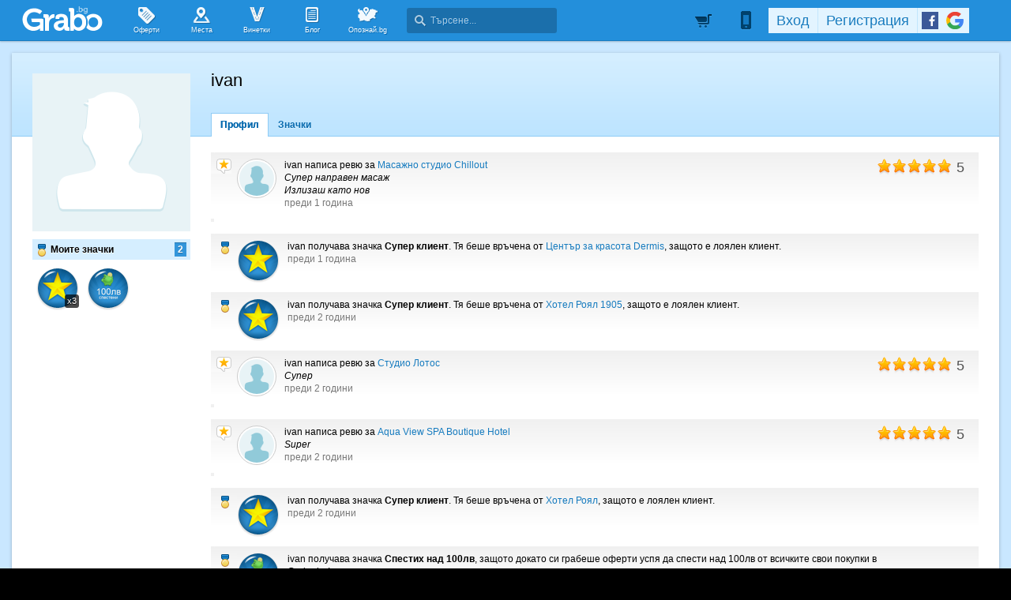

--- FILE ---
content_type: text/html; charset=utf-8
request_url: https://grabo.bg/members/7792
body_size: 61784
content:
<!DOCTYPE html PUBLIC "-//W3C//DTD XHTML 1.0 Transitional//EN" "http://www.w3.org/TR/xhtml1/DTD/xhtml1-transitional.dtd">
<html xmlns="http://www.w3.org/1999/xhtml" xmlns:fb="http://www.facebook.com/2008/fbml" xmlns:og="http://opengraphprotocol.org/schema/" xml:lang="bg" lang="bg">
	<head>
				<title>Профил на ivan | Grabo.bg</title>
		<meta http-equiv="Content-Type" content="text/html; charset=UTF-8" />
		<link href="https://imgrabo.com/design/favicon.png" type="image/x-icon" rel="shortcut icon" />
		
		<script>
						var gtmData = [];
			if (gtmData && Object.keys(gtmData).length > 0) {
				window.dataLayer = window.dataLayer || [];
				window.dataLayer.push({
					event: "purchase",
					ecommerce: gtmData,
					UserID: "0",
					user_data: []				});
							}
		</script>


		<!-- Google Tag Manager -->
		<script>(function(w,d,s,l,i){w[l]=w[l]||[];w[l].push({'gtm.start':
		new Date().getTime(),event:'gtm.js'});var f=d.getElementsByTagName(s)[0],
		j=d.createElement(s),dl=l!='dataLayer'?'&l='+l:'';j.async=true;j.src=
		'https://www.googletagmanager.com/gtm.js?id='+i+dl;f.parentNode.insertBefore(j,f);
		})(window,document,'script','dataLayer','GTM-WB38M3R');</script>
		<!-- End Google Tag Manager -->
		<script type="text/javascript">
			var show_location_popup = true;
			var show_notifications_popup = false;
		</script>
				<link href="https://imgrabo.com/css/site.css?cb=202511031420" type="text/css" rel="stylesheet" />
		<link href="https://imgrabo.com/css/site2.css?cb=202511031420" type="text/css" rel="stylesheet" />
		<link href="https://imgrabo.com/css/site_grabohdrftr.css?cb=202511031420" type="text/css" rel="stylesheet" />
		<link href="https://imgrabo.com/css/badges.css?cb=202511031420" type="text/css" rel="stylesheet" />
		<link href="https://imgrabo.com/css/site_members.css?cb=202511031420" type="text/css" rel="stylesheet" />
		<script src="https://imgrabo.com/js/jquery.js?cb=202601051300" type="text/javascript"></script>
		<script src="https://imgrabo.com/js/jquery-ui.min.js?cb=202601051300" type="text/javascript"></script>
		<script src="https://imgrabo.com/js/poshy.tips.js?cb=202601051300" type="text/javascript"></script>
		<script src="https://imgrabo.com/js/helpers.js?cb=202601051300" type="text/javascript"></script>
		<script src="https://imgrabo.com/js/site.js?cb=202601051300" type="text/javascript"></script>
		<script src="https://imgrabo.com/js/header.js?cb=202601051300" type="text/javascript"></script>
		<script src="https://imgrabo.com/js/fblogin.js?cb=202601051300" type="text/javascript"></script>
		<script src="https://imgrabo.com/js/messages.js?cb=202601051300" type="text/javascript"></script>
		<script src="https://imgrabo.com/js/live_feed.js?cb=202601051300" type="text/javascript"></script>
		<script src="https://www.gstatic.com/firebasejs/4.2.0/firebase-app.js" type="text/javascript"></script>
		<script src="https://www.gstatic.com/firebasejs/4.2.0/firebase-messaging.js" type="text/javascript"></script>
		<script src="https://grabo.bg/firebase-init.js" type="text/javascript"></script>
		<script src="https://imgrabo.com/js/web_notifications.js?cb=202601051300" type="text/javascript"></script>
		<script src="https://apis.google.com/js/platform.js" type="text/javascript"></script>
		<style type="text/css">
						
	#sitebody{
		min-height:280px;
		box-shadow: 0px 1px 4px rgba(0, 0, 0, 0.25);
	}
	#profilepage{
		padding-bottom: 25px;
	}
	.mainsite-bttm{padding-bottom: 20px;}


		</style>
		<script type="text/javascript">
						
			var siteurl			= "https://grabo.bg/";
			var hdr_offset_top	= 0;
			var logged_user_id	= 0;
			var ckPlcNoAnl, ckPlcNoMrk;
			(function(){
				var cookie = document.cookie, storage = {};
				try { if( typeof localStorage==="object" && localStorage ) { storage = localStorage; } } catch(e) {}
				ckPlcNoAnl = cookie.match(/ckPlcNoAnl=1/) || storage.ckPlcNoAnl==1 ? true : false;
				ckPlcNoMrk = cookie.match(/ckPlcNoMrk=1/) || storage.ckPlcNoMrk==1 ? true : (!cookie.match(/ckPlcOK=1/) && storage.ckPlcOK!=1 ? true : false);
			})();
	
			
			if( ! ckPlcNoAnl ) {
				(function(i,s,o,g,r,a,m){i['GoogleAnalyticsObject']=r;i[r]=i[r]||function(){
				(i[r].q=i[r].q||[]).push(arguments)},i[r].l=1*new Date();a=s.createElement(o),
				m=s.getElementsByTagName(o)[0];a.async=1;a.src=g;m.parentNode.insertBefore(a,m)
				})(window,document,'script','https://www.google-analytics.com/analytics.js','ga');
				ga('create', 'UA-2403993-14', {
					cookieDomain: '.grabo.bg',
					cookieFlags: 'SameSite=None; Secure'
				});
				ga('set', 'anonymizeIp', true);
				ga('send', 'pageview');
				
			}
			else { window.ga = function(){}; }
		
			
			setTimeout(searchhdr2_init, 400);
		
			
		if( ! ckPlcNoMrk ) {
			!function(f,b,e,v,n,t,s){
				if(f.fbq)return;n=f.fbq=function(){n.callMethod?
				n.callMethod.apply(n,arguments):n.queue.push(arguments)};if(!f._fbq)f._fbq=n;
				n.push=n;n.loaded=!0;n.version='2.0';n.queue=[];t=b.createElement(e);t.async=!0;
				t.src=v;s=b.getElementsByTagName(e)[0];s.parentNode.insertBefore(t,s)
			}(window,document,'script','//connect.facebook.net/en_US/fbevents.js');
			fbq('init', '927096377334255', {'external_id': '5feceb66ffc86f38d952786c6d696c79c2dbc239dd4e91b46729d73a27fb57e9'});
			fbq('track', 'PageView');
		}
	
			
		(function (w,d,dn,t){w[dn]=w[dn]||[];w[dn].push({eventType:'init',value:t,dc:''});
		var f=d.getElementsByTagName('script')[0],c=d.createElement('script');c.async=true;
		c.src='https://tags.creativecdn.com/mEr6w9pvgteObIEHlKRw.js';
		f.parentNode.insertBefore(c,f);})(window,document,'rtbhEvents','mEr6w9pvgteObIEHlKRw');
	

		</script>

<meta property="fb:app_id" content="121197217952276"/><meta property="fb:admins" content="581958335"/><meta name="description" content="Grabo.bg" />
<base target="_top" />
<meta name="robots" content="noindex, nofollow" />
		<link rel="dns-prefetch" href="//reklama.wisdom.bg" />
		<meta name="google-site-verification" content="KnfaeH963H9Y0dZmJ_sGBA65XjemTsYUbJOZd8_Ia2w" />
		<meta name="alexaVerifyID" content="pjHPcUy5Tr958CIW22njy01xuw0" />
		<meta name="google-signin-client_id" content="98691006875-2mgtv1sc7vqovvmp96l2cpahj2sesmcm.apps.googleusercontent.com">
		<meta property="fb:page_id" content="139590789400622" />
		<meta property="fb:pages" content="139590789400622" />
		<meta name="_csrf" content="96498a603b2a0b714a3217a998c2592c" />
		<meta name="viewport" content="width=device-width, initial-scale=1" />

		<script type="text/javascript" src="//static.klaviyo.com/onsite/js/klaviyo.js?company_id=VZzxza"></script>
		<script type="text/javascript" async="" src="https://static.klaviyo.com/onsite/js/VZzxza/klaviyo.js"></script>
	</head>
	<body class="page_members subpage_index w1250 webp-enabled" itemscope itemtype="http://schema.org/WebPage">
		<!-- Google Tag Manager (noscript) -->
		<noscript><iframe src="https://www.googletagmanager.com/ns.html?id=GTM-WB38M3R"
		height="0" width="0" style="display:none;visibility:hidden"></iframe></noscript>
		<!-- End Google Tag Manager (noscript) -->
				
		<div id="overlaymap_container"></div>

		<div class="hdr_newww ">
						<div class="nhdr_top">
				<div class="nhdr_wrap">
                                        <div class="nhdr_left">
						<a href="https://grabo.bg/sofia" class="nhdr_logo "></a>
						<div class="nhdr_nav">
															<a href="https://grabo.bg/sofia" class="nhdr_navitem nhnvitm_icon nhnvitm_icon_deals">
									<span>Оферти</span>
								</a>
														<a href="https://grabo.bg/places" class="nhdr_navitem  nhnvitm_icon nhnvitm_icon_places">
								<span>Места</span>
							</a>
							<a href="https://grabo.bg/vinetki" class="nhdr_navitem  nhnvitm_icon nhnvitm_icon_vinetki">
								<span>Винетки</span>
							</a>
							<a href="https://grabo.bg/blog" class="nhdr_navitem  nhnvitm_icon nhnvitm_icon_blog">
								<span>Блог</span>
							</a>
															<a href="https://opoznai.bg" target="_blank" class="nhdr_navitem nhnvitm_icon nhnvitm_icon_opoznai">
									<span>Опознай.bg</span>
								</a>
														<div class="searchhdr_btn_blackoverlay" id="searchhdr_btn_blackoverlay" style="display:none;"></div>
							<span id="searchhdr_holder" class="nhdr_navitem nhdr_search">
							      <span class="nhdr_search_icon"></span>
							      <input type="text" id="searchhdr_input" class="nhdr_search_input" placeholder="Търсене..."/>
							</span>
							<div class="searchhdr_suggester" id="searchhdr_content" style="display:none;"></div>
							<div class="klear"></div>
						</div>
					</div>
					<div class="nhdr_right">
									<div class="nhdr_right_wrap">
							<a href="https://grabo.bg/cart" class="rdsgn_hdrcart empty poshy-tips" rel="nofollow" title="Вашата количка е празна">&nbsp;</a>
						<div class="nhdr_umenu_item notlogged_mode" id="mobiicon_btn" title="Мобилна версия">
				<a class="nhdr_navitem nhdr_mobiitem">
					<span class="nhdr_phoneicon poshy-tips" title="Мобилна версия"></span>
				</a>
				<div class="rdsgn_notifbox" id="nhdr_phonebox">
					<div class="rdsgn_notifbox_top">Grabo мобилна версия</div>
					<a href="https://play.google.com/store/apps/details?id=com.grabo&rdid=com.grabo&rdot=1&feature=md" class="rdsgn_notiff" target="_blank"><span class="notiff_android"></span><p>Изтегли приложението за <b>Android</b>.</p><div class="klear"></div></a>
					<a href="https://itunes.apple.com/us/app/grabo/id651423121" class="rdsgn_notiff" target="_blank"><span class="notiff_iphone"></span><p>Изтегли приложението за <b>iPhone</b>.</p><div class="klear"></div></a>
					<a href="https://appgallery.cloud.huawei.com/ag/n/app/C101264079" class="rdsgn_notiff" target="_blank"><span class="notiff_huawei"></span><p>Изтегли приложението за <b>Huawei</b>.</p><div class="klear"></div></a>
					<span class="rdsgn_notiff"><p>...или отвори <b>grabo.bg</b></p><div class="klear"></div></span>
				</div>
			</div>
			<div id="usernav" class="usrnvplc" style="margin-top:2px;">
				<a onclick="googlelogin_click();" onfocus="this.blur();" class="poshy-tips navitem last" title="Вход с Google профил"><strong class="newgg"></strong></a>
				<a onclick="fblogin_click();" onfocus="this.blur();" class="poshy-tips navitem last" title="Вход с Facebook профил"><b class="newfb"></b></a>
				<span class="spacer"></span>
				<a href="https://grabo.bg/user/signup" onclick="hdr_signupp(); return false;" onfocus="this.blur();" class="navitem">Регистрация</a><span class="spacer"></span>
				<a href="https://grabo.bg/user/signin" onclick="hdr_signinn(); return false;" onfocus="this.blur();" class="navitem frst">Вход</a>
			</div>
			<div class="klear"></div>
		</div>
	
	<div class="nhdr_usermenu" style="display: none;">

		
		
		
		
		
		<div class="klear"></div>
	</div>
	<div class="klear"></div>					</div>
					<div class="klear"></div>
				</div>
			</div>

					</div>
		<div class="klear"></div>
		<div class="redsgn_placeholder" style="height: 52px"></div>

					<div class="droplogin noprint" style="display:none;" id="droplogin_signin">
				<div class="droplogin_hdr" onclick="blackoverlay_close();"><a href="javascript:;" onfocus="this.blur();">Вход</a></div>
				<div class="droplogin_body">
					<div class="droplogin_form">
						<form name="hdrlf" method="post" action="https://grabo.bg/user/signin">
							<strong style="padding-top:0px;">E-mail:</strong>
							<input type="text" name="email" value="" class="accountinputs" tabindex="1001" />
							<strong>Парола:</strong>
							<input type="password" name="password" value="" class="accountinputs" tabindex="1002" autocomplete="off" />
							<a href="#" onclick="document.forms.hdrlf.submit(); return false;" class="accountbtn" tabindex="1004"><b>Вход</b></a>
							<label>
								<input type="checkbox" name="rememberme" value="1" tabindex="1003" checked="checked" />
								<span>Запомни ме</span>
							</label>
							<div style="width:1px; height:1px; overflow:hidden;">
								<input type="submit" value="submit" style="margin:10px;" />
							</div>
						</form>
					</div>
					<div class="droplogin_links">
						<a href="https://grabo.bg/user/signin/forgotten" class="dl_fpass" tabindex="1005">Забравена парола</a>
						<a href="https://grabo.bg/user/signup" class="dl_newreg" tabindex="1006" onclick="return hdr_signupp();">Нова регистрация</a>
					</div>
				</div>
				<div class="droplogin_ftr"></div>
			</div>
			<div class="droplogin noprint" style="display:none;" id="droplogin_signup">
				<div class="droplogin_hdr dropreg" onclick="blackoverlay_close();"><a href="javascript:;" onfocus="this.blur();">Регистрация</a></div>
				<div class="droplogin_body">
					<div class="droplogin_form" style="padding-bottom:8px;">
						<form name="hdrrf" method="post" action="https://grabo.bg/user/signup">
							<strong style="padding-top:0px;">Име и фамилия:</strong>
							<input type="text" name="fullname" value="" class="accountinputs" tabindex="1101" />
							<strong>E-mail адрес:</strong>
							<input type="text" name="email" value="" class="accountinputs" tabindex="1102" />
							<strong>Парола:</strong>
							<input type="password" name="password" value="" class="accountinputs" tabindex="1103" autocomplete="off" />
							<strong>Повтори паролата:</strong>
							<input type="password" name="password2" value="" class="accountinputs" tabindex="1104" autocomplete="off" />
							<label style="width:auto; margin:0px; padding:0px; margin-top:10px; ">
								<input type="checkbox" name="rememberme" value="1" tabindex="1105" style="float:left;" checked="checked" />
								<span style="width:220px; float:left; padding-left:8px;">Запомни ме на този компютър.</span>
							</label>
							<label style="width:auto; margin:0px; padding:0px; margin-top:5px; margin-bottom:5px;">
								<input type="checkbox" name="subscribe" value="1" tabindex="1106" style="float:left;" />
								<span style="width:220px; float:left; padding-left:8px;">Желая да получавам безплатно оферти по e-mail.</span>
							</label>
							<label style="width:auto; margin:0px; padding:0px; margin-top:5px; margin-bottom:5px;">
								<input type="checkbox" name="agree" value="1" tabindex="1107" style="float:left;" />
								<span style="width:220px; float:left; padding-left:8px;">Приемам <a href="https://grabo.bg/terms" target="_blank">Условията за ползване</a> и <a href="https://grabo.bg/terms/privacy" target="_blank">Политиката за лични данни</a>.</span>
							</label>
							<a href="#" onclick="document.forms.hdrrf.submit(); return false;" class="accountbtn" tabindex="1106"><b>Регистрирай ме</b></a>
							<input type="submit" style="display:none;" />
						</form>
					</div>
				</div>
				<div class="droplogin_ftr"></div>
			</div>
		
		
		
			<div id="site">
			<div class="mainsite-bttm">
				<div id="sitebody">
	
<script type="text/javascript">
		var user_badges = {"5563785":{"id":"5563785","user_id":"7792","badge_id":"10","date":"1675505986","is_deal_id":"0","is_hidden":"0","hidden_by":"0","hide_date":"0","count":"1","level":"1","info":{"id":"10","title":"\u041f\u0435\u0441\u0442\u0435\u043b\u0438\u0432\u043a\u043e","popup_text":"\u0422\u0438 \u043f\u043e\u043b\u0443\u0447\u0438 \u0437\u043d\u0430\u0447\u043a\u0430 \u041f\u0435\u0441\u0442\u0435\u043b\u0438\u0432\u043a\u043e, \u0437\u0430\u0449\u043e\u0442\u043e \u0441\u0438 \u0441\u043f\u0435\u0441\u0442\u0438 \u043f\u0430\u0440\u0438\u0447\u043a\u0438, \u043a\u0430\u0442\u043e \u0433\u0440\u0430\u0431\u043d\u0430 \u043e\u0444\u0435\u0440\u0442\u0430 \u043e\u0442 <!-- SITE_TITLE --> \u0441\u044a\u0441 \u0441\u0442\u0440\u0430\u0445\u043e\u0442\u043d\u0430 \u043e\u0442\u0441\u0442\u044a\u043f\u043a\u0430.","feed_text":"\u0437\u0430\u0449\u043e\u0442\u043e \u0441\u0438 \u0441\u043f\u0435\u0441\u0442\u0438 \u043f\u0430\u0440\u0438\u0447\u043a\u0438, \u043a\u0430\u0442\u043e \u0433\u0440\u0430\u0431\u043d\u0430 \u043e\u0444\u0435\u0440\u0442\u0430 \u043e\u0442 <!-- SITE_TITLE --> \u0441\u044a\u0441 \u0441\u0442\u0440\u0430\u0445\u043e\u0442\u043d\u0430 \u043e\u0442\u0441\u0442\u044a\u043f\u043a\u0430.","info_text":"\u0417\u043d\u0430\u0447\u043a\u0430\u0442\u0430 \"\u041f\u0435\u0441\u0442\u0435\u043b\u0438\u0432\u043a\u043e\" \u0441\u0435 \u0432\u0440\u044a\u0447\u0432\u0430 \u043d\u0430 \u0432\u0441\u0435\u043a\u0438 \u0433\u0440\u0430\u0431\u043e\u043c\u0430\u043d, \u043a\u043e\u0439\u0442\u043e \u0433\u0440\u0430\u0431\u043d\u0435 \u043e\u0444\u0435\u0440\u0442\u0430 \u043e\u0442 <!-- SITE_TITLE -->. \u0421\u0435\u0433\u0430 \u0441\u044a\u0441 \u0441\u043f\u0435\u0441\u0442\u0435\u043d\u043e\u0442\u043e \u043c\u043e\u0436\u0435\u0448 \u0434\u0430 \u043f\u043e\u0447\u0435\u0440\u043f\u0438\u0448 \u043a\u043e\u043c\u043f\u0430\u043d\u0438\u044f\u0442\u0430.","notification_text":"","actions_limit":"1","has_many":"0","has_levels":"1","one_action_per_deal":"0","is_disabled":"0","default_popup":"1","show_users":"1","expiring":"0","levels":{"1":{"id":"1","badge_id":"10","level":"1","title":"\u0421\u043f\u0435\u0441\u0442\u0438\u0445 \u043d\u0430\u0434 100\u043b\u0432","popup_text":"\u0422\u0438 \u0442\u043e\u043a\u0443 \u0449\u043e \u043f\u043e\u043b\u0443\u0447\u0438 \u0437\u043d\u0430\u0447\u043a\u0430 \u0421\u043f\u0435\u0441\u0442\u0438\u0445 \u043d\u0430\u0434 100\u043b\u0432, \u0437\u0430\u0449\u043e\u0442\u043e \u0434\u043e\u043a\u0430\u0442\u043e \u0441\u0438 \u0433\u0440\u0430\u0431\u0435\u0448\u0435 \u043e\u0444\u0435\u0440\u0442\u0438 \u0443\u0441\u043f\u044f \u0434\u0430 \u0441\u043f\u0435\u0441\u0442\u0438\u0448 \u043d\u0430\u0434 100\u043b\u0432 \u043e\u0442 \u0432\u0441\u0438\u0447\u043a\u0438\u0442\u0435 \u0441\u0432\u043e\u0438 \u043f\u043e\u043a\u0443\u043f\u043a\u0438 \u0432 <!-- SITE_TITLE -->!","feed_text":"\u0437\u0430\u0449\u043e\u0442\u043e \u0434\u043e\u043a\u0430\u0442\u043e \u0441\u0438 \u0433\u0440\u0430\u0431\u0435\u0448\u0435 \u043e\u0444\u0435\u0440\u0442\u0438 \u0443\u0441\u043f\u044f \u0434\u0430 \u0441\u043f\u0435\u0441\u0442\u0438 \u043d\u0430\u0434 100\u043b\u0432 \u043e\u0442 \u0432\u0441\u0438\u0447\u043a\u0438\u0442\u0435 \u0441\u0432\u043e\u0438 \u043f\u043e\u043a\u0443\u043f\u043a\u0438 \u0432 <!-- SITE_TITLE -->!","info_text":"\u0417\u043d\u0430\u0447\u043a\u0430\u0442\u0430 \u0421\u043f\u0435\u0441\u0442\u0438\u0445 \u043d\u0430\u0434 100\u043b\u0432 \u0441\u0435 \u0432\u0440\u044a\u0447\u0432\u0430 \u043d\u0430 \u0432\u0441\u0435\u043a\u0438 \u0433\u0440\u0430\u0431\u043e\u043c\u0430\u043d, \u043a\u043e\u0439\u0442\u043e \u043d\u0435 \u0441\u0430\u043c\u043e \u0441\u0438 \u0435 \u0433\u0440\u0430\u0431\u0432\u0430\u043b \u043e\u0444\u0435\u0440\u0442\u0438, \u043d\u043e \u0435 \u0443\u0441\u043f\u044f\u043b \u0434\u0430 \u0441\u043f\u0435\u0441\u0442\u0438 \u043e\u0431\u0449\u043e \u043d\u0430\u0434 100\u043b\u0432 \u043e\u0442 \u0432\u0441\u0438\u0447\u043a\u0438\u0442\u0435 \u0441\u0432\u043e\u0438 \u043f\u043e\u043a\u0443\u043f\u043a\u0438 \u0432 <!-- SITE_TITLE -->.","notification_text":"","actions_limit":"1"},"2":{"id":"2","badge_id":"10","level":"2","title":"\u0421\u043f\u0435\u0441\u0442\u0438\u0445 \u043d\u0430\u0434 500\u043b\u0432","popup_text":"\u0422\u0438 \u0442\u043e\u043a\u0443 \u0449\u043e \u043f\u043e\u043b\u0443\u0447\u0438 \u0437\u043d\u0430\u0447\u043a\u0430 \u0421\u043f\u0435\u0441\u0442\u0438\u0445 \u043d\u0430\u0434 500\u043b\u0432, \u0437\u0430\u0449\u043e\u0442\u043e \u0434\u043e\u043a\u0430\u0442\u043e \u0441\u0438 \u0433\u0440\u0430\u0431\u0435\u0448\u0435 \u043e\u0444\u0435\u0440\u0442\u0438 \u0443\u0441\u043f\u044f \u0434\u0430 \u0441\u043f\u0435\u0441\u0442\u0438\u0448 \u043d\u0430\u0434 500\u043b\u0432 \u043e\u0442 \u0432\u0441\u0438\u0447\u043a\u0438\u0442\u0435 \u0441\u0432\u043e\u0438 \u043f\u043e\u043a\u0443\u043f\u043a\u0438 \u0432 <!-- SITE_TITLE -->!","feed_text":"\u0437\u0430\u0449\u043e\u0442\u043e \u0434\u043e\u043a\u0430\u0442\u043e \u0441\u0438 \u0433\u0440\u0430\u0431\u0435\u0448\u0435 \u043e\u0444\u0435\u0440\u0442\u0438 \u0443\u0441\u043f\u044f \u0434\u0430 \u0441\u043f\u0435\u0441\u0442\u0438 \u043d\u0430\u0434 500\u043b\u0432 \u043e\u0442 \u0432\u0441\u0438\u0447\u043a\u0438\u0442\u0435 \u0441\u0432\u043e\u0438 \u043f\u043e\u043a\u0443\u043f\u043a\u0438 \u0432 <!-- SITE_TITLE -->!","info_text":"\u0417\u043d\u0430\u0447\u043a\u0430\u0442\u0430 \u0421\u043f\u0435\u0441\u0442\u0438\u0445 \u043d\u0430\u0434 500\u043b\u0432 \u0441\u0435 \u0432\u0440\u044a\u0447\u0432\u0430 \u043d\u0430 \u0432\u0441\u0435\u043a\u0438 \u0433\u0440\u0430\u0431\u043e\u043c\u0430\u043d, \u043a\u043e\u0439\u0442\u043e \u043d\u0435 \u0441\u0430\u043c\u043e \u0441\u0438 \u0435 \u0433\u0440\u0430\u0431\u0432\u0430\u043b \u043e\u0444\u0435\u0440\u0442\u0438, \u043d\u043e \u0435 \u0443\u0441\u043f\u044f\u043b \u0434\u0430 \u0441\u043f\u0435\u0441\u0442\u0438 \u043e\u0431\u0449\u043e \u043d\u0430\u0434 500\u043b\u0432 \u043e\u0442 \u0432\u0441\u0438\u0447\u043a\u0438\u0442\u0435 \u0441\u0432\u043e\u0438 \u043f\u043e\u043a\u0443\u043f\u043a\u0438 \u0432 <!-- SITE_TITLE -->.","notification_text":"","actions_limit":"5"},"3":{"id":"3","badge_id":"10","level":"3","title":"\u0421\u043f\u0435\u0441\u0442\u0438\u0445 \u043d\u0430\u0434 1000\u043b\u0432","popup_text":"\u0422\u0438 \u0442\u043e\u043a\u0443 \u0449\u043e \u043f\u043e\u043b\u0443\u0447\u0438 \u0437\u043d\u0430\u0447\u043a\u0430 \u0421\u043f\u0435\u0441\u0442\u0438\u0445 \u043d\u0430\u0434 1000\u043b\u0432, \u0437\u0430\u0449\u043e\u0442\u043e \u0434\u043e\u043a\u0430\u0442\u043e \u0441\u0438 \u0433\u0440\u0430\u0431\u0435\u0448\u0435 \u043e\u0444\u0435\u0440\u0442\u0438 \u0443\u0441\u043f\u044f \u0434\u0430 \u0441\u043f\u0435\u0441\u0442\u0438\u0448 \u043d\u0430\u0434 1000\u043b\u0432 \u043e\u0442 \u0432\u0441\u0438\u0447\u043a\u0438\u0442\u0435 \u0441\u0432\u043e\u0438 \u043f\u043e\u043a\u0443\u043f\u043a\u0438 \u0432 <!-- SITE_TITLE -->!","feed_text":"\u0437\u0430\u0449\u043e\u0442\u043e \u0434\u043e\u043a\u0430\u0442\u043e \u0441\u0438 \u0433\u0440\u0430\u0431\u0435\u0448\u0435 \u043e\u0444\u0435\u0440\u0442\u0438 \u0443\u0441\u043f\u044f \u0434\u0430 \u0441\u043f\u0435\u0441\u0442\u0438 \u043d\u0430\u0434 1000\u043b\u0432 \u043e\u0442 \u0432\u0441\u0438\u0447\u043a\u0438\u0442\u0435 \u0441\u0432\u043e\u0438 \u043f\u043e\u043a\u0443\u043f\u043a\u0438 \u0432 <!-- SITE_TITLE -->!","info_text":"\u0417\u043d\u0430\u0447\u043a\u0430\u0442\u0430 \u0421\u043f\u0435\u0441\u0442\u0438\u0445 \u043d\u0430\u0434 1000\u043b\u0432 \u0441\u0435 \u0432\u0440\u044a\u0447\u0432\u0430 \u043d\u0430 \u0432\u0441\u0435\u043a\u0438 \u0433\u0440\u0430\u0431\u043e\u043c\u0430\u043d, \u043a\u043e\u0439\u0442\u043e \u043d\u0435 \u0441\u0430\u043c\u043e \u0441\u0438 \u0435 \u0433\u0440\u0430\u0431\u0432\u0430\u043b \u043e\u0444\u0435\u0440\u0442\u0438, \u043d\u043e \u0435 \u0443\u0441\u043f\u044f\u043b \u0434\u0430 \u0441\u043f\u0435\u0441\u0442\u0438 \u043e\u0431\u0449\u043e \u043d\u0430\u0434 1000\u043b\u0432 \u043e\u0442 \u0432\u0441\u0438\u0447\u043a\u0438\u0442\u0435 \u0441\u0432\u043e\u0438 \u043f\u043e\u043a\u0443\u043f\u043a\u0438 \u0432 <!-- SITE_TITLE -->.","notification_text":"","actions_limit":"10"},"4":{"id":"4","badge_id":"10","level":"4","title":"\u0421\u043f\u0435\u0441\u0442\u0438\u0445 \u043d\u0430\u0434 2000\u043b\u0432","popup_text":"\u0422\u0438 \u0442\u043e\u043a\u0443 \u0449\u043e \u043f\u043e\u043b\u0443\u0447\u0438 \u0437\u043d\u0430\u0447\u043a\u0430 \u0421\u043f\u0435\u0441\u0442\u0438\u0445 \u043d\u0430\u0434 2000\u043b\u0432, \u0437\u0430\u0449\u043e\u0442\u043e \u0434\u043e\u043a\u0430\u0442\u043e \u0441\u0438 \u0433\u0440\u0430\u0431\u0435\u0448\u0435 \u043e\u0444\u0435\u0440\u0442\u0438 \u0443\u0441\u043f\u044f \u0434\u0430 \u0441\u043f\u0435\u0441\u0442\u0438\u0448 \u043d\u0430\u0434 2000\u043b\u0432 \u043e\u0442 \u0432\u0441\u0438\u0447\u043a\u0438\u0442\u0435 \u0441\u0432\u043e\u0438 \u043f\u043e\u043a\u0443\u043f\u043a\u0438 \u0432 <!-- SITE_TITLE -->!","feed_text":"\u0437\u0430\u0449\u043e\u0442\u043e \u0434\u043e\u043a\u0430\u0442\u043e \u0441\u0438 \u0433\u0440\u0430\u0431\u0435\u0448\u0435 \u043e\u0444\u0435\u0440\u0442\u0438 \u0443\u0441\u043f\u044f \u0434\u0430 \u0441\u043f\u0435\u0441\u0442\u0438 \u043d\u0430\u0434 2000\u043b\u0432 \u043e\u0442 \u0432\u0441\u0438\u0447\u043a\u0438\u0442\u0435 \u0441\u0432\u043e\u0438 \u043f\u043e\u043a\u0443\u043f\u043a\u0438 \u0432 <!-- SITE_TITLE -->!","info_text":"\u0417\u043d\u0430\u0447\u043a\u0430\u0442\u0430 \u0421\u043f\u0435\u0441\u0442\u0438\u0445 \u043d\u0430\u0434 2000\u043b\u0432 \u0441\u0435 \u0432\u0440\u044a\u0447\u0432\u0430 \u043d\u0430 \u0432\u0441\u0435\u043a\u0438 \u0433\u0440\u0430\u0431\u043e\u043c\u0430\u043d, \u043a\u043e\u0439\u0442\u043e \u043d\u0435 \u0441\u0430\u043c\u043e \u0441\u0438 \u0435 \u0433\u0440\u0430\u0431\u0432\u0430\u043b \u043e\u0444\u0435\u0440\u0442\u0438, \u043d\u043e \u0435 \u0443\u0441\u043f\u044f\u043b \u0434\u0430 \u0441\u043f\u0435\u0441\u0442\u0438 \u043e\u0431\u0449\u043e \u043d\u0430\u0434 2000\u043b\u0432 \u043e\u0442 \u0432\u0441\u0438\u0447\u043a\u0438\u0442\u0435 \u0441\u0432\u043e\u0438 \u043f\u043e\u043a\u0443\u043f\u043a\u0438 \u0432 <!-- SITE_TITLE -->.","notification_text":"","actions_limit":"20"},"5":{"id":"5","badge_id":"10","level":"5","title":"\u0421\u043f\u0435\u0441\u0442\u0438\u0445 \u043d\u0430\u0434 5000\u043b\u0432","popup_text":"\u0422\u0438 \u0442\u043e\u043a\u0443 \u0449\u043e \u043f\u043e\u043b\u0443\u0447\u0438 \u0437\u043d\u0430\u0447\u043a\u0430 \u0421\u043f\u0435\u0441\u0442\u0438\u0445 \u043d\u0430\u0434 5000\u043b\u0432, \u0437\u0430\u0449\u043e\u0442\u043e \u0434\u043e\u043a\u0430\u0442\u043e \u0441\u0438 \u0433\u0440\u0430\u0431\u0435\u0448\u0435 \u043e\u0444\u0435\u0440\u0442\u0438 \u0443\u0441\u043f\u044f \u0434\u0430 \u0441\u043f\u0435\u0441\u0442\u0438\u0448 \u043d\u0430\u0434 5000\u043b\u0432 \u043e\u0442 \u0432\u0441\u0438\u0447\u043a\u0438\u0442\u0435 \u0441\u0432\u043e\u0438 \u043f\u043e\u043a\u0443\u043f\u043a\u0438 \u0432 <!-- SITE_TITLE -->!","feed_text":"\u0437\u0430\u0449\u043e\u0442\u043e \u0434\u043e\u043a\u0430\u0442\u043e \u0441\u0438 \u0433\u0440\u0430\u0431\u0435\u0448\u0435 \u043e\u0444\u0435\u0440\u0442\u0438 \u0443\u0441\u043f\u044f \u0434\u0430 \u0441\u043f\u0435\u0441\u0442\u0438 \u043d\u0430\u0434 5000\u043b\u0432 \u043e\u0442 \u0432\u0441\u0438\u0447\u043a\u0438\u0442\u0435 \u0441\u0432\u043e\u0438 \u043f\u043e\u043a\u0443\u043f\u043a\u0438 \u0432 <!-- SITE_TITLE -->!","info_text":"\u0417\u043d\u0430\u0447\u043a\u0430\u0442\u0430 \u0421\u043f\u0435\u0441\u0442\u0438\u0445 \u043d\u0430\u0434 5000\u043b\u0432 \u0441\u0435 \u0432\u0440\u044a\u0447\u0432\u0430 \u043d\u0430 \u0432\u0441\u0435\u043a\u0438 \u0433\u0440\u0430\u0431\u043e\u043c\u0430\u043d, \u043a\u043e\u0439\u0442\u043e \u043d\u0435 \u0441\u0430\u043c\u043e \u0441\u0438 \u0435 \u0433\u0440\u0430\u0431\u0432\u0430\u043b \u043e\u0444\u0435\u0440\u0442\u0438, \u043d\u043e \u0435 \u0443\u0441\u043f\u044f\u043b \u0434\u0430 \u0441\u043f\u0435\u0441\u0442\u0438 \u043e\u0431\u0449\u043e \u043d\u0430\u0434 5000\u043b\u0432 \u043e\u0442 \u0432\u0441\u0438\u0447\u043a\u0438\u0442\u0435 \u0441\u0432\u043e\u0438 \u043f\u043e\u043a\u0443\u043f\u043a\u0438 \u0432 <!-- SITE_TITLE -->.","notification_text":"","actions_limit":"50"},"6":{"id":"6","badge_id":"10","level":"6","title":"\u0421\u043f\u0435\u0441\u0442\u0438\u0445 \u043d\u0430\u0434 10 000\u043b\u0432","popup_text":"\u0422\u0438 \u0442\u043e\u043a\u0443 \u0449\u043e \u043f\u043e\u043b\u0443\u0447\u0438 \u0437\u043d\u0430\u0447\u043a\u0430 \u0421\u043f\u0435\u0441\u0442\u0438\u0445 \u043d\u0430\u0434 10 000\u043b\u0432, \u0437\u0430\u0449\u043e\u0442\u043e \u0434\u043e\u043a\u0430\u0442\u043e \u0441\u0438 \u0433\u0440\u0430\u0431\u0435\u0448\u0435 \u043e\u0444\u0435\u0440\u0442\u0438 \u0443\u0441\u043f\u044f \u0434\u0430 \u0441\u043f\u0435\u0441\u0442\u0438\u0448 \u043d\u0430\u0434 10 000\u043b\u0432 \u043e\u0442 \u0432\u0441\u0438\u0447\u043a\u0438\u0442\u0435 \u0441\u0432\u043e\u0438 \u043f\u043e\u043a\u0443\u043f\u043a\u0438 \u0432 <!-- SITE_TITLE -->!","feed_text":"\u0437\u0430\u0449\u043e\u0442\u043e \u0434\u043e\u043a\u0430\u0442\u043e \u0441\u0438 \u0433\u0440\u0430\u0431\u0435\u0448\u0435 \u043e\u0444\u0435\u0440\u0442\u0438 \u0443\u0441\u043f\u044f \u0434\u0430 \u0441\u043f\u0435\u0441\u0442\u0438 \u043d\u0430\u0434 10 000\u043b\u0432 \u043e\u0442 \u0432\u0441\u0438\u0447\u043a\u0438\u0442\u0435 \u0441\u0432\u043e\u0438 \u043f\u043e\u043a\u0443\u043f\u043a\u0438 \u0432 <!-- SITE_TITLE -->!","info_text":"\u0417\u043d\u0430\u0447\u043a\u0430\u0442\u0430 \u0421\u043f\u0435\u0441\u0442\u0438\u0445 \u043d\u0430\u0434 10 000\u043b\u0432 \u0441\u0435 \u0432\u0440\u044a\u0447\u0432\u0430 \u043d\u0430 \u0432\u0441\u0435\u043a\u0438 \u0433\u0440\u0430\u0431\u043e\u043c\u0430\u043d, \u043a\u043e\u0439\u0442\u043e \u043d\u0435 \u0441\u0430\u043c\u043e \u0441\u0438 \u0435 \u0433\u0440\u0430\u0431\u0432\u0430\u043b \u043e\u0444\u0435\u0440\u0442\u0438, \u043d\u043e \u0435 \u0443\u0441\u043f\u044f\u043b \u0434\u0430 \u0441\u043f\u0435\u0441\u0442\u0438 \u043e\u0431\u0449\u043e \u043d\u0430\u0434 10 000\u043b\u0432 \u043e\u0442 \u0432\u0441\u0438\u0447\u043a\u0438\u0442\u0435 \u0441\u0432\u043e\u0438 \u043f\u043e\u043a\u0443\u043f\u043a\u0438 \u0432 <!-- SITE_TITLE -->.","notification_text":"","actions_limit":"100"}}}},"5914260":{"id":"5914260","user_id":"7792","badge_id":"30","date":"1731844635","is_deal_id":"277171","is_hidden":"0","hidden_by":"0","hide_date":"0","count":"3","level":"0","info":{"id":"30","title":"\u0421\u0443\u043f\u0435\u0440 \u043a\u043b\u0438\u0435\u043d\u0442","popup_text":"\u0422\u0438 \u043f\u043e\u043b\u0443\u0447\u0438 \u0437\u043d\u0430\u0447\u043a\u0430 \u0421\u0443\u043f\u0435\u0440 \u043a\u043b\u0438\u0435\u043d\u0442 \u0438 \u043f\u0440\u0438\u0437\u043d\u0430\u0442\u0435\u043b\u043d\u043e\u0441\u0442\u0442\u0430 \u043d\u0430 <!-- BRAND_NAME -->, \u0437\u0430\u0449\u043e\u0442\u043e \u0441\u0438 \u0441\u0442\u0440\u0430\u0445\u043e\u0442\u0435\u043d \u043a\u043b\u0438\u0435\u043d\u0442.","feed_text":"\u0422\u044f <!-- MU\/I --> \u0431\u0435\u0448\u0435 \u0432\u0440\u044a\u0447\u0435\u043d\u0430 \u043e\u0442 <!-- BRAND_NAME -->, \u0437\u0430\u0449\u043e\u0442\u043e \u0435 \u043b\u043e\u044f\u043b\u0435\u043d \u043a\u043b\u0438\u0435\u043d\u0442.","info_text":"\u0417\u043d\u0430\u0447\u043a\u0430\u0442\u0430 \u0421\u0443\u043f\u0435\u0440 \u043a\u043b\u0438\u0435\u043d\u0442 \u0441\u0435 \u0432\u0440\u044a\u0447\u0432\u0430 \u043d\u0430 \u0433\u0440\u0430\u0431\u043e\u043c\u0430\u043d, \u043d\u0430 \u043a\u043e\u0433\u043e\u0442\u043e <!-- BRAND_NAME --> \u0436\u0435\u043b\u0430\u0435 \u0434\u0430 \u0431\u043b\u0430\u0433\u043e\u0434\u0430\u0440\u0438 \u0437\u0430 \u043d\u0435\u0433\u043e\u0432\u0430\u0442\u0430 \u043b\u043e\u044f\u043b\u043d\u043e\u0441\u0442.","notification_text":"","actions_limit":"1","has_many":"1","has_levels":"0","one_action_per_deal":"1","is_disabled":"0","default_popup":"1","show_users":"1","expiring":"0","levels":[]}}};
	
	function friendInvite(){
		$.ajax({
			url : 'https://grabo.bg/members/friendinvite',
			data : {friend_id : 7792},
			type: 'POST',
			success : function(data) {
				if(data == 'SUCCESS!'){
					$('#profile_friendme').hide();
					$('#profile_reqsent').show();
				}
			}
		});
	}
</script>

<style type="text/css">
#simpletopround {
	display: none;
}

#myavatar {
	position: relative;
	z-index: 5;
}

#myavatar a {
	display: none;
	position: absolute;
	bottom: 0px;
	right: 0px;
	background-image: url(https://imgrabo.com/design/site/editavatar.png);
	height: 23px;
	color: white;
	padding-left: 35px;
	line-height: 22px;
	padding-right: 12px;
	text-shadow: 0px 1px 0 #000;
}

#myavatar a:hover {
	background-position: bottom left;
}

#myavatar:hover a {
	display: block;
}
</style>
<div id="profile">
	<div id="profile_top"></div>
	<div id="profilepage">
		
	<div id="profile_left" style="padding-bottom: 50px;">
		
	<div class="profile_relativewrap">
		<div id="myavatar" style="">
						<img src="https://imgrabo.com/design/site/profile_default_male.gif">
		</div>
			</div>

	
	
	
	<div id="profilebadges">
		<a id="badgesttl" href="https://grabo.bg/members/7792/badges">Моите значки<span class="bagdesttl_count">2</span></a>
		<div class="klear"></div>
						<div class="badge">
					<span></span>
					<img src="https://imgrabo.com/design/site/badges/superuser.png">
										<div class="badgelabel"><b>x3</b></div>
										<a href="javascript:;" onclick="open_badge_popup(30, 0, false, 'Супер клиент');" class="poshy-tips" title="3 пъти спечелих&lt;br/&gt;Супер клиент&lt;br/&gt;&lt;span style=&quot;font-size:11px; font-weight:normal;&quot;&gt;спечелена на 17.11.2024&lt;/span&gt;">&nbsp;</a>
				</div>
							<div class="badge">
					<span></span>
					<img src="https://imgrabo.com/design/site/badges/piggy100.png">
										<a href="javascript:;" onclick="open_badge_popup(10, 1, false, 'Спестих над 100лв');" class="poshy-tips" title="Спестих над 100лв&lt;br/&gt;&lt;span style=&quot;font-size:11px; font-weight:normal;&quot;&gt;спечелена на 04.02.2023&lt;/span&gt;">&nbsp;</a>
				</div>
					</div>
	</div>
		<div id="profile_right">
			<div id="profilebtns">
																																	<div id="profile_reqsent" style="display:none;">
					<b>Изпратена покана</b>
				</div>
												</div>
						<h1>
				ivan											</h1>
			<div id="profile_usermeta">
								&nbsp;
			</div>
			<div id="profilenav">
									<a class="onprofilenav"
						href="https://grabo.bg/members/7792"
						rel="">
							<b>Профил</b>
				</a>
									<a class=""
						href="https://grabo.bg/members/7792/badges"
						rel="nofollow">
							<b>Значки</b>
				</a>
							</div>

			
							<script type="text/javascript">
					var maxActFeeds = 9;
					var lastActFeed = 20;
					var actPerPage = 20;
					var currentlyLoading = false;
											function loadMoreActivityEntries(){
							if(!currentlyLoading){
								$('#activity_loadmore').addClass('inactive');
								currentlyLoading = true;
								$.ajax({
									url : 'https://grabo.bg/members/loadactivity',
									data : {user_id : 7792, last_activity_feed : lastActFeed, feeds_count : actPerPage, type : 1, type_feeds : '', found_rows : maxActFeeds},
									type: 'POST',
									dataType : 'json',
									success : function(data) {
										lastActFeed += parseInt(data.resultset);
										$('#activity_loadmore').before(data.html);
										tooltips_set_handlers();
										currentlyLoading = false;
										if(!parseInt(data.resultset)){
											$('#activity_loadmore').hide();
										}
										$('#activity_loadmore').removeClass('inactive');
									}
								});
							}
						}
										function loadMoreSpecificActivityEntries(friend_id, exclude_id, date_text, link) {
						$.ajax({
							url: '/members/loadactivity',
							data: {
								'user_id': 7792,
								'friend_id': friend_id,
								'exclude_id': exclude_id,
								'date': date_text,
								'last_activity_feed': lastActFeed,
								'feeds_count': actPerPage,
								'type': 3,
								'type_feeds': '',
								'found_rows' : maxActFeeds
							},
							type: 'POST',
							dataType : 'json',
							success : function(data) {
								link.parent().after(data.html);
								link.remove();
							}
						});
					}
					function likeThisFeed(feed_id){
						$.ajax({
							url : 'https://grabo.bg/members/likefeed',
							data : {feed_id : feed_id},
							type: 'POST',
							success : function(data){
								if(data == 'SUCCESS!'){
									$('#feed_like_btn_' + feed_id).hide();
									var likes_count = activity_likes['feed_' + feed_id];
									var comm_count = activity_comments['feed_' + feed_id];
									if(!likes_count && !comm_count){
										$('#actlikes_' + feed_id).show();
										$('#actcomments_' + feed_id).slideDown();
									}
									if(comm_count && !likes_count){
										$('#actlikes_' + feed_id).slideDown();
									}
								}
							}
						});

					}

					function addSmallComment(feed_id){
						var hideMessageForm = function(fid){
							if($('#postcomment_' + fid).val() == ''){
								$('#act_smallcomment_' + fid).show();
								$('#act_postcomment_' + fid).hide();
							}
						}
						$('#postcomment_' + feed_id).val('').unbind('blur').bind('blur', function(){
							hideMessageForm(feed_id);
							$('#postcomment_' + feed_id).unbind('focus');
							feed_to_send_message_to = false;
						}).bind('focus', function(){
							feed_to_send_message_to = feed_id;
						});
						$('#act_smallcomment_' + feed_id).hide();
						$('#act_postcomment_' + feed_id).show();
						$('#postcomment_' + feed_id).focus();
					}

					function sendFeedComment(feed_id){
						var message = $('#postcomment_' + feed_id).val();
						if(message){
							feed_to_send_message_to = false;
							$.ajax({
								url : 'https://grabo.bg/members/sendmessage',
								data : {feed_id : feed_id, message : message},
								type: 'POST',
								success : function(data){
									if(data != 'FAIL!'){
										var rand = Math.ceil(Math.random()*1000);
										var new_message = document.createElement('div');
										new_message.style.display = 'none';
										new_message.id = 'new_message_'+rand;
										new_message.innerHTML = data;

										$('#act_thecomments_' + feed_id).append(new_message);
										$('#new_message_'+rand).slideDown(400, function(){
											$('#act_thecomments_' + feed_id).scrollTop(5000);
										});
										$('#act_thecomments_' + feed_id).scrollTop($('#new_message_'+rand).position().top);

										$('#act_smallcomment_' + feed_id).show();
										$('#act_postcomment_' + feed_id).hide();
										$('#postcomment_' + feed_id).val('');
									}
								}
							});
						}
					}

					function addFeedComment(feed_id){
						var btn = $('#feed_comm_btn_' + feed_id);
						if(btn.is(':visible')){
							$('#feed_comm_btn_' + feed_id).hide();
							$('#act_smallcomment_' + feed_id).hide();
							$('#act_postcomment_' + feed_id).show();
							$('#actcomments_' + feed_id).slideDown(
								400, function(){
									$('#postcomment_' + feed_id).focus();
								}
							);
						}
					}

					function removeComment(comment_id){
						if(comment_id){
							$.ajax({
								url : 'https://grabo.bg/members/hidecomment',
								data : {comment_id : comment_id},
								type : 'POST',
								success : function(data){
									if(data != 'FAIL!'){
										$('#feed_comment_' + comment_id).slideUp();
									}
								}
							});
						}
					}

					function seePrevComments(feed_id){
						$('#act_thecomments_' + feed_id).css({
							'max-height' : 350,
							'overflow-y' : 'auto'
						}).prev().slideUp();
						$('#act_thecomments2_' + feed_id).slideDown(400, function(){
							$('#act_thecomments_' + feed_id).scrollTop(5000);
						});
					}

					function showExtraUsers(id){
						$('#extra_users_' + id).css('display', 'inline');
						$('#extra_users_hide_' + id).hide();
					}

					var isCtrl = false;
					var feed_to_send_message_to = false;

					$(document).keyup(function(e) {
						if(e.which == 17){
							isCtrl=false;
						}
					}).keydown(function (e) {
						if(e.which == 17){
							isCtrl=true;
						}
						if(e.which == 13 && isCtrl == true) {
							if(feed_to_send_message_to){
								sendFeedComment(feed_to_send_message_to);
							}
							return false;
						}
					});



					var activity_likes = {};
					var activity_comments = {};

									</script>
			
							<div id="profile_activity">
																							
							<div class="activity activity_breview">
								<div class="activity2">
									
							<div class="act_avatar">
								
								<a href="/members/7792"><img src="https://imgrabo.com/design/site/defav_50_male.gif"></a>
							</div>
								<div class="bprh-rate" style="float:right;"><div class="bpmlt-star bpmlts-"></div><div class="bpmlt-star bpmlts-"></div><div class="bpmlt-star bpmlts-"></div><div class="bpmlt-star bpmlts-"></div><div class="bpmlt-star bpmlts-"></div>
									<span>5</span>
								</div>
							<div class="">
								<div>
									ivan написа ревю за <a href="/places/masajno-studio-chillout">Масажно студио Chillout</a>
								</div>
							</div>
							<div>
								<div class="activity_commentbox">
								Супер направен масаж<br />
Излизаш като нов
								</div>
								<div class="actparams">
									
				<div class="actparams" style="margin-bottom:4px;">
					<a href="https://grabo.bg/members/7792/showact/id:15378009" class="actlink poshy-tips" rel="nofollow" title="пн, 20 яну 25">
						преди 1 година
					</a>
				</div>
			
								</div>
							</div>
						</div>
							<div class="activity2" style="background:none;">
								
							</div>
						</div>
						
					<script type="text/javascript">
						activity_likes['feed_15378009'] = 0;
						activity_comments['feed_15378009'] = 0;
					</script>
				
							<div class="activity newbadge">
								<div class="activity2">
									
									<div class="act_badge">
										<div class="badge">
											<span></span>
											<img src="https://imgrabo.com/design/site/badges/superuser.png">
											<a href="javascript:;" onclick="open_badge_popup(30, 0, 5042);" class="poshy-tips" title="Супер клиент">&nbsp;</a>
										</div>
									</div>
									<div class="actinfo">
										ivan получава значка <b>Супер клиент</b>. Тя <!-- MU/I --> беше връчена от <a href="https://grabo.bg/places/tzentar-za-krasota-dermis">Център за красота Dermis</a>, защото е лоялен клиент.
										
										
				<div class="actparams" style="margin-bottom:4px;">
					<a href="https://grabo.bg/members/7792/showact/id:15253875" class="actlink poshy-tips" rel="nofollow" title="нд, 17 ное 24">
						преди 1 година
					</a>
				</div>
			
									</div>
									<div class="klear"></div>
									
								</div>
							</div>
						
					<script type="text/javascript">
						activity_likes['feed_15253875'] = 0;
						activity_comments['feed_15253875'] = 0;
					</script>
				
							<div class="activity newbadge">
								<div class="activity2">
									
									<div class="act_badge">
										<div class="badge">
											<span></span>
											<img src="https://imgrabo.com/design/site/badges/superuser.png">
											<a href="javascript:;" onclick="open_badge_popup(30, 0, 16526);" class="poshy-tips" title="Супер клиент">&nbsp;</a>
										</div>
									</div>
									<div class="actinfo">
										ivan получава значка <b>Супер клиент</b>. Тя <!-- MU/I --> беше връчена от <a href="https://grabo.bg/places/hotel-roial-18712">Хотел Роял 1905</a>, защото е лоялен клиент.
										
										
				<div class="actparams" style="margin-bottom:4px;">
					<a href="https://grabo.bg/members/7792/showact/id:14830381" class="actlink poshy-tips" rel="nofollow" title="ср, 27 март 24">
						преди 2&nbsp;години
					</a>
				</div>
			
									</div>
									<div class="klear"></div>
									
								</div>
							</div>
						
					<script type="text/javascript">
						activity_likes['feed_14830381'] = 0;
						activity_comments['feed_14830381'] = 0;
					</script>
				
							<div class="activity activity_breview">
								<div class="activity2">
									
							<div class="act_avatar">
								
								<a href="/members/7792"><img src="https://imgrabo.com/design/site/defav_50_male.gif"></a>
							</div>
								<div class="bprh-rate" style="float:right;"><div class="bpmlt-star bpmlts-"></div><div class="bpmlt-star bpmlts-"></div><div class="bpmlt-star bpmlts-"></div><div class="bpmlt-star bpmlts-"></div><div class="bpmlt-star bpmlts-"></div>
									<span>5</span>
								</div>
							<div class="">
								<div>
									ivan написа ревю за <a href="/places/studio-lotos">Студио Лотос</a>
								</div>
							</div>
							<div>
								<div class="activity_commentbox">
								Супер
								</div>
								<div class="actparams">
									
				<div class="actparams" style="margin-bottom:4px;">
					<a href="https://grabo.bg/members/7792/showact/id:14826273" class="actlink poshy-tips" rel="nofollow" title="пн, 25 март 24">
						преди 2&nbsp;години
					</a>
				</div>
			
								</div>
							</div>
						</div>
							<div class="activity2" style="background:none;">
								
							</div>
						</div>
						
					<script type="text/javascript">
						activity_likes['feed_14826273'] = 0;
						activity_comments['feed_14826273'] = 0;
					</script>
				
							<div class="activity activity_breview">
								<div class="activity2">
									
							<div class="act_avatar">
								
								<a href="/members/7792"><img src="https://imgrabo.com/design/site/defav_50_male.gif"></a>
							</div>
								<div class="bprh-rate" style="float:right;"><div class="bpmlt-star bpmlts-"></div><div class="bpmlt-star bpmlts-"></div><div class="bpmlt-star bpmlts-"></div><div class="bpmlt-star bpmlts-"></div><div class="bpmlt-star bpmlts-"></div>
									<span>5</span>
								</div>
							<div class="">
								<div>
									ivan написа ревю за <a href="/places/aqua-view-spa-boutique-hotel">Aqua View SPA Boutique Hotel</a>
								</div>
							</div>
							<div>
								<div class="activity_commentbox">
								Super
								</div>
								<div class="actparams">
									
				<div class="actparams" style="margin-bottom:4px;">
					<a href="https://grabo.bg/members/7792/showact/id:14821878" class="actlink poshy-tips" rel="nofollow" title="пт, 22 март 24">
						преди 2&nbsp;години
					</a>
				</div>
			
								</div>
							</div>
						</div>
							<div class="activity2" style="background:none;">
								
							</div>
						</div>
						
					<script type="text/javascript">
						activity_likes['feed_14821878'] = 0;
						activity_comments['feed_14821878'] = 0;
					</script>
				
							<div class="activity newbadge">
								<div class="activity2">
									
									<div class="act_badge">
										<div class="badge">
											<span></span>
											<img src="https://imgrabo.com/design/site/badges/superuser.png">
											<a href="javascript:;" onclick="open_badge_popup(30, 0, 16526);" class="poshy-tips" title="Супер клиент">&nbsp;</a>
										</div>
									</div>
									<div class="actinfo">
										ivan получава значка <b>Супер клиент</b>. Тя <!-- MU/I --> беше връчена от <a href="https://grabo.bg/places/hotel-roial-18712">Хотел Роял</a>, защото е лоялен клиент.
										
										
				<div class="actparams" style="margin-bottom:4px;">
					<a href="https://grabo.bg/members/7792/showact/id:14737993" class="actlink poshy-tips" rel="nofollow" title="вт, 06 фев 24">
						преди 2&nbsp;години
					</a>
				</div>
			
									</div>
									<div class="klear"></div>
									
								</div>
							</div>
						
					<script type="text/javascript">
						activity_likes['feed_14737993'] = 0;
						activity_comments['feed_14737993'] = 0;
					</script>
				
							<div class="activity newbadge">
								<div class="activity2">
									
									<div class="act_badge">
										<div class="badge">
											<span></span>
											<img src="https://imgrabo.com/design/site/badges/piggy100.png">
											<a href="javascript:;" onclick="open_badge_popup(10, 1, 0);" class="poshy-tips" title="Спестих над 100лв">&nbsp;</a>
										</div>
									</div>
									<div class="actinfo">
										ivan получава значка <b>Спестих над 100лв</b>, защото докато си грабеше оферти успя да спести над 100лв от всичките свои покупки в Grabo.bg!
										
										
				<div class="actparams" style="margin-bottom:4px;">
					<a href="https://grabo.bg/members/7792/showact/id:13997218" class="actlink poshy-tips" rel="nofollow" title="сб, 04 фев 23">
						преди 3&nbsp;години
					</a>
				</div>
			
									</div>
									<div class="klear"></div>
									
								</div>
							</div>
						
					<script type="text/javascript">
						activity_likes['feed_13997218'] = 0;
						activity_comments['feed_13997218'] = 0;
					</script>
				
					<script type="text/javascript">
						activity_likes['feed_3965042'] = 0;
						activity_comments['feed_3965042'] = 0;
					</script>
				
						<div class="activity signup">
							<div class="activity2">
								
								ivan се регистрира в Grabo.bg.
								
				<div class="actparams" style="margin-bottom:4px;">
					<a href="https://grabo.bg/members/7792/showact/id:16324" class="actlink poshy-tips" rel="nofollow" title="пт, 26 ное 10">
						преди 15&nbsp;години
					</a>
				</div>
			
								<div class="klear"></div>
								
							</div>
						</div>
					
					<script type="text/javascript">
						activity_likes['feed_16324'] = 0;
						activity_comments['feed_16324'] = 0;
					</script>
																									</div>
			
			
			

			

			
			
			

			
		</div>
		<div class="klear"></div>
	</div>
</div>

									</div>
							</div>

			<div class="newftr-top">
				<div class="newftr-top2">
					<a href="https://grabo.bg/" class="newftr-logo"></a>
					<div class="newftr-phone">
						<strong>Контакти с Grabo.bg:</strong>
						<b><em class="mail"></em><a href="https://grabo.bg/support" rel="nofollow" onclick="open_support_flybox(); return false;">Форма</a></b>
						<b><em class="mail"></em><a href="mailto:info@grabo.bg">info@grabo.bg</a></b>
													<b><em class="phone"></em><a href="tel:0875301090">087 530 1090</a> <small>(10:00 - 18:30ч)</small></b>
											</div>
					<div class="newftr-social">
						<a onclick="flybox_open_iframe('Абонирай се по e-mail', 'https://grabo.bg/flybox/emailsubscrftr'); return false;" class="newftr-smail" title="Абонирай се за офертите по e-mail" style="cursor:pointer;"></a>
						<a href="https://www.instagram.com/grabobg" class="newftr-sinsta" title="Следи Grabo.bg в Instagram" target="_blank" rel="noopener"></a>
						<a href="https://twitter.com/grabobg" class="newftr-stwit" title="Следи Grabo.bg в Twitter" target="_blank" rel="noopener"></a>
						<a href="https://www.facebook.com/grabobg" class="newftr-sfb" title="Следи Grabo.bg във Facebook" target="_blank" rel="noopener"></a>
					</div>
				</div>
			</div>

			<div class="newftr-more">
				<div class="newftr-more2">
					<span class="newftr-moreitems">
						<span class="mp_ftrphones">
							<b>Мобилно приложение</b>
							<i>Свали Grabo приложение за:</i>
							<a href="https://play.google.com/store/apps/details?id=com.grabo&amp;rdid=com.grabo&amp;rdot=1&amp;feature=md" class="npv_mobile_option mobileandroid" target="_blank" rel="noopener"><b>Android</b></a>
							<a href="https://itunes.apple.com/us/app/grabo/id651423121" class="npv_mobile_option mobileiphone" target="_blank" rel="noopener"><b>iPhone</b></a>
							<a href="https://appgallery.cloud.huawei.com/ag/n/app/C101264079" class="npv_mobile_option mobilehuawei" target="_blank" rel="noopener"><b>Huawei</b></a>
							<div class="klear"></div>
						</span>
					</span>
					<a href="https://grabo.bg/about/business" class="newftr-moreitems"> <!-- lastChild -->
						<b>Рекламирай с оферта</b>
						<i>Публикувай Grabo оферта и популяризирай бизнеса си</i>
						<b class="newftr-moreitem-but"><span>Разбери още</span></b>
						<div class="klear"></div>
					</a>
										<a class="footer_tv_adbanner" href="https://grabo.bg/about/tvreklama" style="background-image:url('//imgrabo.com/design/redesign/tv/2019-05/whoarewe.jpg');">
						<span></span>
						<b>Grabo.bg TV реклами</b>
					</a>
				</div>
			</div>

			
			<div class="newftr-links" style="min-height:102px;">
				<div class="newftr-links2">
					<div class="newftr-links-holder nlh1">
						<a href="https://grabo.bg/">Grabo.bg Начало</a><br />
						<!-- <a href="https://grabo.bg/about">Какво е Grabo.bg</a><br /> -->
						<a href="https://grabo.bg/support" rel="nofollow" onclick="open_support_flybox(); return false;">Контакти</a><br />
						<a href="https://grabo.bg/help">Помощ</a><br />
						<a href="https://grabo.bg/blog">Официален блог</a><br />
						<br />
						<a href="https://grabo.bg/terms">Условия за ползване</a><br />
						<a href="https://grabo.bg/terms/privacy">Политика за лични данни</a><br />
						<a href="javascript:;" onclick="googlefc.callbackQueue.push({'CONSENT_DATA_READY': () => googlefc.showRevocationMessage()});">Поверителност</a><br />
						<a href="https://grabo.bg/terms/cookies">Политика за бисквитки</a><br />
					</div>
					<div class="newftr-links-holder nlh2">
						<a href="https://grabo.bg/">Всички оферти</a><br />
						<a href="https://grabo.bg/travel">Почивки и екскурзии</a><br />
						<a href="https://grabo.bg/events">Култура и събития</a><br />
						<br />
						<a href="https://grabo.bg/giftcards">GiftCard за ваучери</a><br />
						<a href="https://grabo.bg/places">Справочник с обекти</a><br />
						<br />
						<a href="https://grabo.bg/vinetki">Винетки</a><br />
					</div>
					<div class="newftr-links-holder nlh3">
						<a href="https://grabo.bg/check" rel="nofollow" target="_blank">Проверка на ваучери</a><br />
						<br />
						<a href="https://grabo.bg/about/business">Реклама в Grabo чрез оферта</a><br />
                              	<!-- <a href="https://grabo.bg/about/advertisement">Реклама в Grabo на CPM</a><br /> -->
						<a href="https://grabo.bg/affiliate" target="_blank">Афилиейт програма за уебмастъри</a><br />
						<br />
						<a href="https://grabo.bg/about/awards">Награди</a><br />
						<a href="https://www.jobs.bg/company/128393" target="_blank" rel="noopener">Работа в Grabo.bg</a><br />
					</div>
					<div class="newftr-links-holder nlh4 nlh-logos" style="display:none;">
						<strong>Нашето семейство:</strong> 
						<a class="logo-opoznai" href="https://opoznai.bg" target="_blank"></a>
						<a class="logo-nova" href="https://nova.bg/" target="_blank"></a>
						<a class="logo-netinfo" href="https://www.netinfocompany.bg/" target="_blank"></a>
						<a class="logo-abv" href="https://www.abv.bg/" target="_blank"></a>
						<a class="logo-ug" href="https://unitedmedia.net/" target="_blank"></a>
					</div>
				</div>
			</div>

			<div class="newftr-bttm">
				<div class="newftr-copyright" style="padding-bottom:15px;">
															© <a href="https://grabo.bg/">Grabo.bg</a> е услуга на <a tooltipdir="bottom_left" tooltip="&lt;div style=&quot;line-height:1.3;&quot;&gt; &lt;div style=&quot;margin-bottom:5px;&quot;&gt;&lt;b&gt;Данни за фирмата:&lt;/b&gt;&lt;/div&gt; Наименование: &quot;Грабо Медия&quot; АД&lt;br /&gt; Булстат: BG203412406&lt;br /&gt; Адрес: гр. Пловдив, бул. Източен 94&lt;br /&gt; &lt;br /&gt; &lt;div style=&quot;margin-bottom:5px;&quot;&gt;&lt;b&gt;Контакти:&lt;/b&gt;&lt;/div&gt; тел. 087 530 1090 - за потребители&lt;br /&gt; тел. 087 530 1090 - за търговски партньори&lt;br /&gt; e-mail: info@grabo.bg&lt;br /&gt; &lt;br /&gt; &lt;div style=&quot;margin-bottom:5px;&quot;&gt;&lt;b&gt;Работно време:&lt;/b&gt;&lt;/div&gt; Делнични дни от 10:00 до 18:00 часа.&lt;br /&gt; &lt;br /&gt; &lt;div style=&quot;margin-bottom:5px;&quot;&gt;&lt;b&gt;Фирмени адреси:&lt;/b&gt;&lt;/div&gt; Пловдив &lt;b&gt;&amp;middot;&lt;/b&gt; бул. Източен № 94, ет.5&lt;br /&gt; София &lt;b&gt;&amp;middot;&lt;/b&gt; бул. Янко Сакъзов № 62&lt;br /&gt; Варна &lt;b&gt;&amp;middot;&lt;/b&gt; ул. Батак № 7, ет.1 &lt;/div&gt;"><b>"Грабо Медия" АД</b></a>.
					Произведено в Пловдив. 2010-2026.
				</div>
			</div>
		</div>

		
		<style type="text/css">
			html, body{ background-color:black; }
		</style>

					<ins id="revive_wallp" data-revive-zoneid="138" data-revive-id="a41270c2a53dc3d418df905fab11777d" data-revive-target="_blank" data-revive-city="sofia" data-revive-gender="" data-revive-category="none" data-revive-r="17693373069224"></ins>
			<script type="text/javascript">
				if( $(window).width() >= 1260 ) {
					document.write('<script async src="https://reklama.wisdom.bg/www/delivery/asyncjs.php"></' + 'script>');
					document.body.style.overflowX = "hidden";
				}
				else {
					$("#revive_wallp").remove();
				}
			</script>
					
	<!-- Google Ads manager - for consent popup -->
	<script async src="https://securepubads.g.doubleclick.net/tag/js/gpt.js"></script>

			<style type="text/css"> #eXTReMe-Free-grabobg { display:none!important; visibility:hidden!important; position:absolute; top:-1000px; left:-1000px; } </style>
		<script type="text/javascript">
			try {
				if( (document.cookie && document.cookie.match(/ckPlcOK=1/)) || (typeof localStorage==="object" && localStorage && localStorage.ckPlcOK==1) ) {
					if( ! ckPlcNoAnl ) {
						setTimeout(function() {
							var scrpt = document.createElement("SCRIPT");
							scrpt.src = "//t1.extreme-dm.com/f.js"
							scrpt.id = "eXF-grabobg-0";
							scrpt.setAttribute("async", true);
							scrpt.setAttribute("defer", true);
							document.body.appendChild(scrpt);
						}, 200);
					}
				}
			}
			catch(e) {}
		</script>
				<script type="text/javascript">
			if( ! ckPlcNoMrk ) {
				setTimeout(function() {
					var src = "https://pubads.g.doubleclick.net/activity;dc_iu=/157018629/DFPAudiencePixel;ord="+(Math.random()*10000000000000)+";dc_seg=784659662?";
					var img = document.createElement("IMG");
					$(img).attr({src:src,alt:""}).css({width:1,height:1,border:0});
					document.body.appendChild(img);
					
					src = "https://dmp.adwise.bg/servlet/pts?pid=3564&ref="+encodeURIComponent(window.location.href);
					var scr = document.createElement('SCRIPT');
					$(scr).attr({src:src, type:"text/javascript"});
					document.body.appendChild(scr);
				},300);
			}
		</script>
				<script type="text/javascript">
			if( ! ckPlcNoMrk ) {
				window.criteo_q = window.criteo_q || [];
				window.criteo_q.push(
					{ event: "setAccount", account: 35153 },
					{ event: "setSiteType", type: "d" }
				);
												window.addEventListener("DOMContentLoaded", function() {
					setTimeout(function() {
						var scrpt = document.createElement("SCRIPT");
						scrpt.src = "//static.criteo.net/js/ld/ld.js";
						scrpt.setAttribute("async", true);
						scrpt.setAttribute("defer", true);
						document.body.appendChild(scrpt);
					}, 300);
				});
			}
		</script>
					<script type="text/javascript">
				if( ! ckPlcNoAnl ) {
					var pp_gemius_identifier = 'dwCVf4ePLSw6bklKP92amdVr33g18EegVqioBcylNwj.a7';
					function gemius_pending(i) { window[i] = window[i] || function() {var x = window[i+'_pdata'] = window[i+'_pdata'] || []; x[x.length]=arguments;};};
					gemius_pending('gemius_hit'); gemius_pending('gemius_event'); gemius_pending('pp_gemius_hit'); gemius_pending('pp_gemius_event');
					window.addEventListener("DOMContentLoaded", function() {
						setTimeout(function() {
							(function(d,t) {try {var gt=d.createElement(t),s=d.getElementsByTagName(t)[0],l='http'+((location.protocol=='https:')?'s':''); gt.setAttribute('async','async');
							gt.setAttribute('defer','defer'); gt.src=l+'://gabg.hit.gemius.pl/xgemius.js'; s.parentNode.insertBefore(gt,s);} catch (e) {}})(document,'script');
						}, 200);
					});
				}
			</script>
						</body>
</html>

--- FILE ---
content_type: application/javascript; charset=utf-8
request_url: https://fundingchoicesmessages.google.com/f/AGSKWxWSbK34mZRBKAT2ykja_lRDqCI_4RufbzfAV5ikEtH2QAtexrR_oki6p30gBvStI8S8WfqkCVe3liJpT1FihgiuOhjfTcRFEBYuNqR9jA9jjqegagrvcmZSUileZGJ3isGScRZT_z41bFKs5rwRH_bqXpZdJYVYvw1TVxoCjl2xfKDY-PwLer2BMsqG/_/framead_/cwggoogleadshow..com/js/adsense/systemad./checkm8footer_
body_size: -1289
content:
window['639c45a7-514f-4855-a7a2-8a8cbebe2176'] = true;